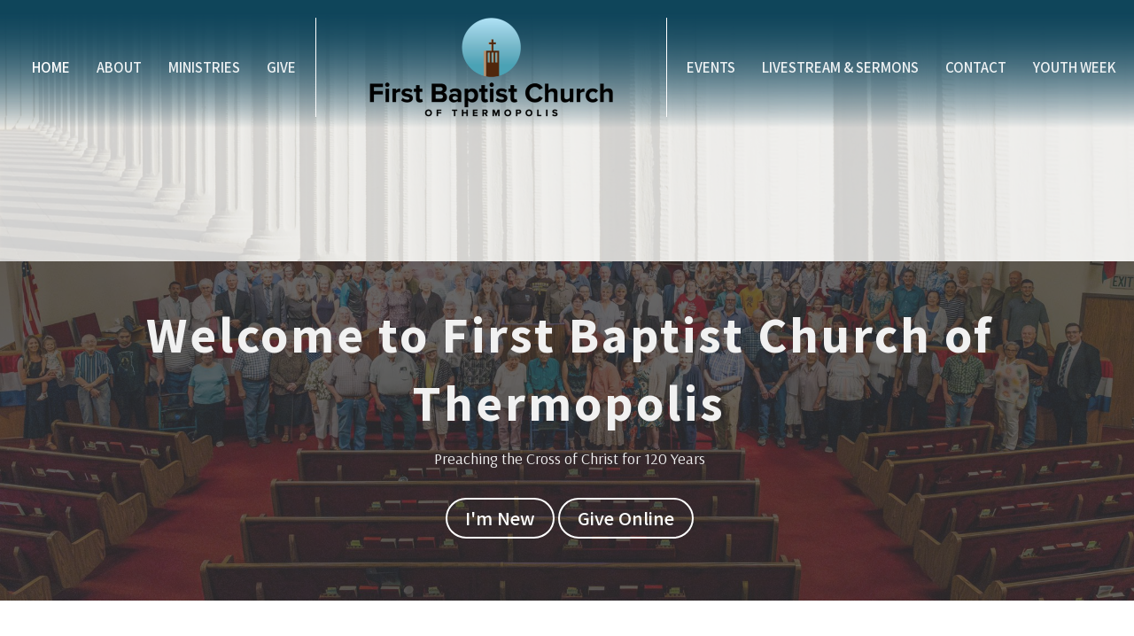

--- FILE ---
content_type: text/html; charset=utf-8
request_url: https://fbcthermopolis.org/
body_size: 29272
content:
<!DOCTYPE html>
<html lang="en">
  <head>
  <meta charset="UTF-8">
  <meta content="IE=edge,chrome=1" http-equiv="X-UA-Compatible"/>
  <meta content="width=device-width, initial-scale=1.0" name="viewport"/>
  <meta content="First Baptist Church of Thermopolis" name="author"/>
  <title>
    First Baptist Church of Thermopolis
  </title>
  
  
    <meta name="robots" content="index,follow" />
  
  <!-- social meta start -->
  <meta property="og:site_name" content="First Baptist Church of Thermopolis" />
  <meta property="og:title" content="First Baptist Church of Thermopolis" />
  <meta property="og:url" content="https://fbcthermopolis.org/"/>
  <meta property="og:type" content="article" />
  <meta property="og:description" content="" />
      <meta property="og:image" content="https://dq5pwpg1q8ru0.cloudfront.net/2025/01/15/22/27/59/e6043d24-f2ce-4396-b51e-6a61ff38cb28/Rediscover-Church-%25281%2529.png" />
    <meta property="og:image:width" content="1200" />
    <meta property="og:image:height" content="675" />
  <meta itemprop="name" content="First Baptist Church of Thermopolis">
<!-- social meta end -->

  <link href="https://dq5pwpg1q8ru0.cloudfront.net/2022/12/07/15/17/53/70dc4a5a-8501-4a25-88ae-f4a7105c91d0/Bigger-LOGO.png" rel="shortcut icon" type="image/x-icon" />
  <meta name="csrf-param" content="authenticity_token" />
<meta name="csrf-token" content="zSkzPXrY0cPY7j/F3WABI3ZOu45n4Amggi/Ezy5TKzX+23I5v72Yg7R0cBfLi+fnUqEC7ObXOSk+8pbQHgDJpg==" />

  <link rel="preconnect" href="https://fonts.gstatic.com/" crossorigin>
  <link rel="preload" href="/fonts/fontawesome/webfont.woff?v=3.2.1" as="font" type="font/woff" crossorigin>

  <link rel="stylesheet" media="all" href="/themes/stylesheet.css?timestamp=2026-01-20+10%3A26%3A35+-0700" />
  <link rel="stylesheet" media="print" href="https://dq5pwpg1q8ru0.cloudfront.net/assets/print-c1b49d74baf454d41a08041bb7881e34979fe0b297fba593578d70ec8cc515fd.css" />

	<link href="https://fonts.googleapis.com/css?family=Noto+Sans+JP:100,200,300,regular,500,600,700,800,900|Arsenal:regular,italic,700,700italic&amp;display=swap" rel="stylesheet" type="text/css" async="async" />
  

  <script src="https://dq5pwpg1q8ru0.cloudfront.net/assets/application-baedfe927b756976bd996cb2c71963c5d82c94e444650affbb4162574b24b761.js"></script>
  <script src="https://dq5pwpg1q8ru0.cloudfront.net/packs/js/application-48235911dc1b5b550236.js"></script>
  <script src="https://cdnjs.cloudflare.com/ajax/libs/handlebars.js/4.7.7/handlebars.min.js" defer="defer"></script>


  <!--[if lt IE 9]>
  <script src="https://dq5pwpg1q8ru0.cloudfront.net/javascripts/html5shiv.js"></script>
  <script src="https://dq5pwpg1q8ru0.cloudfront.net/javascripts/respond.min.js"></script>
  <![endif]-->




  


</head>

  <body class="body_home body__index   home   relative d-flex flex-column">
      <div class="d-flex ">
        <div class="site-content-container">
    

  <div class="system">
  </div>

  <div id="top-menus-container">
    <div id="top-menus">
  <div id="alert-container">
  </div>


  <div class="js-menus pos pos-t-0 pos-l-0 w-100 z-index-1 js-main-menu-opaque bg-gradient-primary bg-none z-index-navbar">
    
    <div id="main-menu-container">
      
<nav id="main_menu" class="relative main-menu-elkhorn bg-primary bg-none p-2 p-md-3">
  <div class="bg-gradient-primary pos pos-cover js-main-menu-background-opacity" style="opacity:0.77;"></div>
  <div class="relative d-flex d-block hidden-lg justify-content-center w-100">
    
      
      <a class="main-menu-logo main-menu-elkhorn-logo my-auto flex-shrink-0" href="/">
        <img alt="First Baptist Church of Thermopolis" class="logo-size-extra-large" src="https://dq5pwpg1q8ru0.cloudfront.net/2022/12/07/11/51/45/d5d8569c-7475-483c-92aa-229958d51f19/FBCWYdigital-03.png" />
</a>



      <button type="button" class="btn bg-none p-1 border-0 pos pos-r-0 pos-middle collapsed pr-0" data-toggle="collapse" data-target="#main_menu_collapse" aria-expanded="false">
    <span class="sr-only">Toggle navigation</span>
    <span class="svg-link">
      <svg xmlns="http://www.w3.org/2000/svg" height="24" viewBox="0 0 24 24" width="24">
    <path d="M0 0h24v24H0z" fill="none"></path>
    <path d="M3 18h18v-2H3v2zm0-5h18v-2H3v2zm0-7v2h18V6H3z"></path>
</svg>
 Menu
    </span>
  </button>

  </div>

  <div class="collapse main-menu-collapse-lg text-center" id="main_menu_collapse">


        <ul class="main-menu-list main-menu-elkhorn-list ">
            
  <li class="menu-item hover-underline-left">
      <a class="menu-link active" href="/">Home</a>
  </li>


            
  <li class="menu-item hover-underline-left">
      <a class="menu-link " href="/about">About</a>
  </li>


            
  <li class="menu-item hover-underline-left">
      <a class="menu-link " href="/collections/ministries">Ministries</a>
  </li>


            
  <li class="menu-item hover-underline-left">
      <a class="menu-link " href="/give">Give</a>
  </li>


        </ul>
        <div class="main-menu-elkhorn-logo-container elkhorn-logo-border hidden-xs hidden-sm hidden-md px-4">
          
      
      <a class="main-menu-logo main-menu-elkhorn-logo " href="/">
        <img alt="First Baptist Church of Thermopolis" class="logo-size-extra-large" src="https://dq5pwpg1q8ru0.cloudfront.net/2022/12/07/11/51/45/d5d8569c-7475-483c-92aa-229958d51f19/FBCWYdigital-03.png" />
</a>


        </div>
        <ul class="main-menu-list main-menu-elkhorn-list ">
            
  <li class="menu-item hover-underline-left">
      <a class="menu-link " href="/events">Events</a>
  </li>


            
  <li class="menu-item hover-underline-left">
      <a class="menu-link " target="_blank" href="https://www.youtube.com/@fbcthermopolis">Livestream &amp; Sermons</a>
  </li>


            
  <li class="menu-item hover-underline-left">
      <a class="menu-link " href="/contact">Contact</a>
  </li>


            
  <li class="menu-item hover-underline-left">
      <a class="menu-link " href="/pages/youth-week-2025">Youth Week</a>
  </li>


        </ul>
  </div>
</nav>

    </div>
  </div>
</div>

  </div>

  <div id="header-container" class="relative">
    <div id="header" class="header relative bg-cover bg-none w-100
            
            d-flex
            py-3 py-md-5
            logo-offset-extra-large
            bg-tone"
     style="background-image:url(&#39;https://dq5pwpg1q8ru0.cloudfront.net/2025/01/15/18/43/13/63f8d6a9-e489-4dfa-ae37-1c4053980044/Rediscover-Church-%25281%2529.png&#39;); background-position: center; min-height: 0vh;">
  
  

<div id="page-header-overlay" class="bg-tone pos pos-cover" style="opacity:0.76;" data-header-opacity="0.76"></div>
  
  
  <!--<div class="pos pos-b-1 pos-l-1">
    <button class="js-play-video-button p-2 bg-none border-0 d-none" style="opacity: 0.5;">
    </button>
    <button class="js-pause-video-button p-2 bg-none border-0 d-none" style="opacity: 0.5;">
    </button>
    <div class="js-loading-video-button">
      <div class="d-flex p-2" style="opacity: 0.5;">
      </div>
    </div>
  </div>-->

</div>


  </div>

  <main role="main" class="content flex-grow-1  _index clearfix m-0 p-0">
    

  

<div>
    <div id="top-blocks-wrapper">
        <div id="block-1"
  class="relative block-wrapper  "
  data-block="1" data-order-path="/blocks/1/block_elements/order"
  data-user-order-path="/blocks/1/block_elements/order_users">
    <div class="js-block-container ">
      <div class="bg-dark relative bg-none overflow-hidden js-block-background js-block-height" style="min-height: 49vh;">

          <!-- Background Videos -->
  <!-- Background Image -->
  <div class="bg-cover pos pos-0 js-block-background-photo bg-parallax" style="background-image:url(&#39;https://dq5pwpg1q8ru0.cloudfront.net/2025/01/15/18/43/12/cea8b6f1-71a5-4916-839c-7d6ae76965e5/anniversary.jpg&#39;);background-position: center 80%;"></div>

<!-- Opacity Overlay -->
<div class="bg-dark pos pos-cover js-block-background js-block-opacity" style="opacity: 0.75;" data-block-overlay></div>


            <div class="inner-block-wrapper">
              <div class="row-flex text-center">
  <div class="block-sortable col-sm-12 d-flex flex-column js-block-height js-block-adjust-padding py-md-3 px-lg-10" style="min-height: 49vh;">
    <div class="my-auto mx-5">


        <div id="block_element_4" class="sortable-item mb-6 pl-1">
            <div class="h2 ">
              Welcome to First Baptist Church of Thermopolis
            </div>
            <div class="h4 ">
              Preaching the Cross of Christ for 120 Years
            </div>
              <a class="mt-3 js-block-btn-one z-index-100 btn btn-rounded btn-ghost btn-lg " href="/about">I&#39;m New</a>
    <a class="mt-3 js-block-btn-two z-index-100 btn btn-rounded btn-ghost btn-lg " href="/give">Give Online</a>

        </div>

    </div>
  </div>
</div>

            </div>
      </div>

    </div>
  </div>
  <div id="block-59"
  class="relative block-wrapper block-contained "
  data-block="59" data-order-path="/blocks/59/block_elements/order"
  data-user-order-path="/blocks/59/block_elements/order_users">
    <div class="js-block-container container my-4">
      <div class="bg-primary relative bg-none overflow-hidden js-block-background js-block-height" style="min-height: 45vh;">

          <!-- Background Videos -->
  <!-- Background Image -->
  <div class="bg-cover pos pos-0 js-block-background-photo " style=""></div>

<!-- Opacity Overlay -->
<div class="bg-primary pos pos-cover js-block-background js-block-opacity" style="opacity: 1.0;" data-block-overlay></div>


            <div class="inner-block-wrapper">
              <div class="row-flex">

  <div class="block-sortable col-sm-6 d-flex flex-column py-sm-5 px-sm-5 js-block-adjust-padding py-md-10 px-md-10">
    <div class="relative my-auto row d-flex flex-wrap">


        <div id="block_element_41" class="border-color py-5 col-xs-12 col-md-12 col-lg-6  sortable-item">
          <div class="relative d-flex">
            <div class='flex-grow-1 mx-md-auto py-2'>

            <div class="relative mr-3 pull-left">
                <i class="js-block-icon material-icons block-icon-md ">schedule</i>
            </div>

            <div class="mt-2">
                <div class="h4 mt-0 mb-1 ">
                  Service Times
                </div>
                <div class="avoid-column-break text-default text-size-reset ">
                  <div>Sundays:&nbsp;</div>
<div>Bible Classes- 9:45AM</div>
<div>Morning Service- 11:00 AM</div>
<div>Evening Service- 6:00 PM</div>
<div>&nbsp;</div>
<div>Wednesday</div>
<div>Bible Study- 7:00 PM</div>
                </div>
            </div>

            </div>
          </div>
        </div>
        <div id="block_element_119" class="border-color py-5 col-xs-12 col-md-12 col-lg-6  sortable-item">
          <div class="relative d-flex">
            <a href='https://www.youtube.com/@fbcthermopolis' class='flex-grow-1 mx-md-auto py-2' target='_blank'>

            <div class="relative mr-3 pull-left">
                <i class="js-block-icon material-icons block-icon-md ">video_library</i>
            </div>

            <div class="mt-2">
                <div class="h4 mt-0 mb-1 ">
                  Watch the Service
                </div>
                <div class="avoid-column-break text-default text-size-reset ">
                  <div>Subscribe to our Youtube Channel to receive notifications of our online service's.</div>
                </div>
            </div>

            </a>
          </div>
        </div>
        <div id="block_element_107" class="border-color py-5 col-xs-12 col-md-12 col-lg-6  sortable-item">
          <div class="relative d-flex">
            <div class='flex-grow-1 mx-md-auto py-2'>

            <div class="relative mr-3 pull-left">
                <i class="js-block-icon material-icons block-icon-md ">perm_identity</i>
            </div>

            <div class="mt-2">
                <div class="h4 mt-0 mb-1 ">
                  Adult Bible Classes
                </div>
                <div class="avoid-column-break text-default text-size-reset ">
                  <div>Every Sunday Morning- 9:45 AM</div>
<div>Available for all ages and life stage.</div>
                </div>
            </div>

            </div>
          </div>
        </div>
        <div id="block_element_44" class="border-color py-5 col-xs-12 col-md-12 col-lg-6  sortable-item">
          <div class="relative d-flex">
            <div class='flex-grow-1 mx-md-auto py-2'>

            <div class="relative mr-3 pull-left">
                <i class="js-block-icon material-icons block-icon-md ">face</i>
            </div>

            <div class="mt-2">
                <div class="h4 mt-0 mb-1 ">
                  Teen &amp; Kids Program
                </div>
                <div class="avoid-column-break text-default text-size-reset ">
                  <div>We have youth programs for all ages including Bible Studies, Monthly Activities, VBS, Bible Camps, and much more...</div>
                </div>
            </div>

            </div>
          </div>
        </div>
    </div>
  </div>

  <div class="col-sm-6 js-block-height" style="min-height: 45vh;">
    <div class="bg-cover pos pos-t-0 pos-l-0 pos-r-0 pos-b-0" style="background-image:url(&#39;https://dq5pwpg1q8ru0.cloudfront.net/2025/01/15/18/46/40/9662be6e-032f-44fb-82d9-c648bf7bc362/fellowship.jpg&#39;); background-position:center;">
    </div>
  </div>

</div>

            </div>
      </div>

    </div>
  </div>
  <div id="block-16"
  class="relative block-wrapper  "
  data-block="16" data-order-path="/blocks/16/block_elements/order"
  data-user-order-path="/blocks/16/block_elements/order_users">
    <div class="js-block-container ">
      <div class="bg-primary relative bg-none overflow-hidden js-block-background js-block-height" style="min-height: 60vh;">

          <!-- Background Videos -->
  <!-- Background Image -->
  <div class="bg-cover pos pos-0 js-block-background-photo " style=""></div>

<!-- Opacity Overlay -->
<div class="bg-primary pos pos-cover js-block-background js-block-opacity" style="opacity: 1.0;" data-block-overlay></div>


          <div class="inner-block-wrapper">
            <div class="row-flex">

  <div class="col-sm-6 js-block-height" style="min-height: 60vh;">

    <div class="bg-cover pos pos-t-0 pos-l-0 pos-r-0 pos-b-0" style="background-image:url(&#39;https://dq5pwpg1q8ru0.cloudfront.net/2025/01/15/18/47/27/85fc1c2c-12e1-432b-b397-de99441ef903/vbs.jpg&#39;); background-position:center;">
      <div class="pos pos-t-1 pos-r-1">
      </div>
    </div>

  </div>

  <div class="py-sm-5 px-sm-5 js-block-adjust-padding py-md-10 px-md-10 col-sm-6 d-flex flex-column">
    <div class="my-auto mx-5">

        <h2 class="mt-0 mb-1 relative ">
          Upcoming Events
        </h2>
        <p class="text-size-medium text-default ">
          Mark your calendars for these great events coming up.
        </p>
            <a class="d-block mb-2 mt-5" href="/events/wednesday-bible-study--13/2026-01-21">

                <div class="relative d-flex pull-left event-list-date accent-background-color pos-t-1">
                  Jan
                  <div class="event-list-date-day">
                    21
                  </div>
                </div>

                <div class="avoid-column-break">
                  <div class="my-1 ml-3 h4">Wednesday Bible Study</div>
                  <div class="text-default ml-3">
                       7:00PM 
                  </div>

                </div>

</a>            <a class="d-block mb-2 mt-5" href="/events/mens-prayer-breakfast/2026-01-24">

                <div class="relative d-flex pull-left event-list-date accent-background-color pos-t-1">
                  Jan
                  <div class="event-list-date-day">
                    24
                  </div>
                </div>

                <div class="avoid-column-break">
                  <div class="my-1 ml-3 h4">Men&#39;s Prayer Breakfast</div>
                  <div class="text-default ml-3">
                       9:00AM  | Fellowship Hall
                  </div>

                </div>

</a>            <a class="d-block mb-2 mt-5" href="/events/sunday-morning-service--10/2026-01-25">

                <div class="relative d-flex pull-left event-list-date accent-background-color pos-t-1">
                  Jan
                  <div class="event-list-date-day">
                    25
                  </div>
                </div>

                <div class="avoid-column-break">
                  <div class="my-1 ml-3 h4">Sunday Morning Service</div>
                  <div class="text-default ml-3">
                      11:00AM 
                  </div>

                </div>

</a>
    </div>
  </div>

</div>

          </div>
      </div>

    </div>
  </div>

    </div>

    


  <div id="bottom-blocks-wrapper">
  </div>
</div>

  
  

  </main>


  <div class="footer footer-sayward bg-none bg-tone">
  <div class="bg-footer pt-3" style=" min-height: 30vh;">
    <div class="bg-tone pos pos-cover" style="opacity:1.0;"></div>
    <div class="relative container">
      <div class="d-sm-flex row">
          <div class="col-sm-4 col-md-3 pr-5 text-center text-sm-left">
            <img alt="logo" class="mb-4" style="max-height: 200px;" src="https://dq5pwpg1q8ru0.cloudfront.net/2022/12/07/15/19/52/7d5a5f20-c755-4b51-a19d-5f0e1ff817cb/FBCWYdigital-03.png" />
            

          </div>
        <div class="col-sm-8 col-md-9">
              <ul class="list-unstyled d-sm-flex flex-wrap footer-main-menu">
                
  
    <h2 class="d-none"></h2>
    
          <li class="menu-item list-mr-4 mb-sm-3">
      <a class="menu-link" href="/">Home</a>
  </li>

          <li class="menu-item list-mr-4 mb-sm-3">
      <a class="menu-link" href="/about">About</a>
  </li>

          <li class="menu-item list-mr-4 mb-sm-3">
      <a class="menu-link" href="/collections/ministries">Ministries</a>
  </li>

          <li class="menu-item list-mr-4 mb-sm-3">
      <a class="menu-link" href="/give">Give</a>
  </li>

          <li class="menu-item list-mr-4 mb-sm-3">
      <a class="menu-link" href="/events">Events</a>
  </li>

          <li class="menu-item list-mr-4 mb-sm-3">
      <a class="menu-link" target="_blank" href="https://www.youtube.com/@fbcthermopolis">Livestream &amp; Sermons</a>
  </li>

          <li class="menu-item list-mr-4 mb-sm-3">
      <a class="menu-link" href="/contact">Contact</a>
  </li>

          <li class="menu-item list-mr-4 mb-sm-3">
      <a class="menu-link" href="/pages/youth-week-2025">Youth Week</a>
  </li>

    
  

                
  
    <h2 class="d-none"></h2>
    
    
  

              </ul>
              <hr class="footer-main-menu-hr">
          <div class="d-sm-flex row flex-wrap">
              

              
            
  <div class="col-sm-6 col-md-4 col-lg-3 mb-5">
    <ul class="list-unstyled mb-0 ">
        <li class="mb-2">
            <h2 class="footer-heading ">Location</h2>
          <div class="footer-text">
            310 S. 6th Street
              <br/>
              Thermopolis, WY
              <br/>
              82443 
              <br/>
              <a target="_blank" href="https://www.google.com/maps/place/First+Baptist+Church/@43.6436855,-108.2120205,17.67z/data=!4m6!3m5!1s0x534caf2b1b020a4b:0x3989d60285cc6409!8m2!3d43.6434962!4d-108.2124503!16s%2Fg%2F1tscnnw0?entry=ttu">View Map</a>
          </div>
        </li>
    </ul>
  </div>

            
  <div class="col-sm-6 col-md-4 col-lg-3 mb-5">
    <h2 class="footer-heading ">Office Hours</h2>
    <div class="footer-text mb-3">
      <p>Monday, Wednesday-Saturday
<br />9:00 AM-5:00 PM</p>
    </div>
  </div>

            
  <div class="col-sm-6 col-md-4 col-lg-3 mb-5">
    <h2 class="footer-heading ">Contact</h2>

    <ul class="list-unstyled footer-text ">
        <li class="mt-1 d-sm-flex">
          <span class="footer-item-label mr-1"> Phone: </span><a href="tel:1-307-864-3171">307-864-3171</a>
        </li>

        <li class="mt-1 d-sm-flex">
          
          <span class="footer-item-label mr-1"><span class="translation_missing" title="translation missing: en.ui.email">Email</span>: </span><a encode="javascript" class="truncate" href="mailto:fbcthermopolis@gmail.com">fbcthermopolis@gmail.com</a>
        </li>
    </ul>
  </div>

          </div>
            
        </div>
      </div>
      

  <div class="mb-3">
    <h2 class="footer-heading d-none">&nbsp;</h2>
    <ul class="list-unstyled d-flex mb-0 justify-content-center justify-content-sm-start">
      
  <li class="social-icon-list-item list-mr-3 rounded-sm overflow-hidden d-flex">
    <a class="svg-link social-icon-link" target="_blank" href="https://www.facebook.com/fbcthermopolis">
      <svg xmlns="http://www.w3.org/2000/svg" xmlns:xlink="http://www.w3.org/1999/xlink" x="0px" y="0px" width="24" height="24" viewBox="0 0 24 24" style="enable-background:new 0 0 24 24;" xml:space="preserve" class="social-icon-svg footer-social-icon"><title>Facebook Icon</title>
<path d="M24,0v24H0V0H24z M20,2.7h-3.3c-2.5,0-4.7,2.1-4.7,4.7v3.3H9.3v4H12V24h4v-9.3h4v-4h-4V8c0-0.8,0.5-1.3,1.3-1.3H20V2.7z"></path>
</svg>

</a>  </li>
  <li class="social-icon-list-item list-mr-3 rounded-sm overflow-hidden d-flex">
    <a class="svg-link social-icon-link" target="_blank" href="https://www.youtube.com/@fbcthermopolis">
      <svg xmlns="http://www.w3.org/2000/svg" xmlns:xlink="http://www.w3.org/1999/xlink" x="0px" y="0px" width="24" height="24" viewBox="0 0 24 24" style="enable-background:new 0 0 24 24;" xml:space="preserve" class="social-icon-svg footer-social-icon"><title>Youtube Icon</title>
<polygon points="10.7,9.1 14.5,12 10.7,14.9 "></polygon>
<path d="M24,0H0v24h24.1L24,0z M18.8,18.4c-0.5,0.1-3.6,0.3-6.8,0.3s-6.3,0-6.8-0.3C3.9,18,3.5,15.1,3.5,12s0.4-6,1.7-6.4  C5.7,5.3,8.9,5.2,12,5.2s6.3,0.1,6.8,0.3c1.3,0.4,1.7,3.3,1.7,6.4C20.4,15.1,20.1,18,18.8,18.4z"></path>
</svg>

</a>  </li>

    </ul>
  </div>

    </div>
  </div>
  <div class="py-3 bg-tone-tone ">
    <div class="container d-sm-flex align-items-center">
      <div class="small text-center text-sm-left mb-3 mb-sm-0">
&copy; 2026 First Baptist Church of Thermopolis. All Rights Reserved.
| 
  <a class="" href="/login">Login</a>

</div>

  <a class="footer-saywarding d-flex align-items-center ml-auto justify-content-center" href="https://get.tithe.ly" target="_blank">
    powered by<svg xmlns="http://www.w3.org/2000/svg" width="80" height="81" viewBox="0 0 294 81" fill="none" class="ml-1">
<g clip-path="url(#clip0)">
<path d="M38.3656 40.6225C45.0944 37.8784 50.0899 31.9318 50.7101 24.956L50.7781 23.4143C50.7781 13.9488 45.9785 5.58065 38.5021 0C31.0257 5.58065 25.9532 13.9988 25.9532 23.4643L26.0212 25.0059C26.6414 31.9817 31.6368 37.8784 38.3656 40.6225Z" fill="white"></path>
<path d="M35.2308 51.6244C34.8587 50.1633 34.2655 48.8742 33.621 47.5402C32.1415 44.5 29.9902 41.85 27.3579 39.7899C23.4914 36.6973 18.4669 34.9805 13.5286 34.9805H0C0.0245386 36.6893 0 38.3986 0 40.1076C0.142852 43.1069 0.881191 46.0521 2.18755 48.7563C3.66709 51.7965 5.81833 54.4464 8.45064 56.5156C12.2576 59.5606 17.1295 61.4979 22.0243 61.4979H35.5127C35.5127 57.8118 35.6847 53.4062 35.2308 51.6244Z" fill="white"></path>
<path d="M42.5478 47.5402C41.9028 48.8742 41.309 50.1633 40.9365 51.6244C40.5802 53.0221 40.6093 56.0341 40.6384 59.047C40.6464 59.8751 40.6544 60.7032 40.6544 61.4979H40.6225V66.1851L40.0583 80.1165H42.5972C42.6269 79.6703 42.6567 79.2172 42.6868 78.759C42.9419 74.8726 43.2209 70.6234 43.7256 67.1399C44.2898 63.2458 48.5577 61.5647 51.6244 61.4979H54.1549C59.0542 61.4979 63.9305 59.5606 67.7409 56.5156C70.3755 54.4464 72.5287 51.7965 74.0096 48.7563C75.3171 46.0521 76.0561 43.1069 76.1991 40.1076C76.1991 39.5379 76.1964 38.9682 76.1937 38.3985C76.1882 37.2591 76.1827 36.1197 76.1991 34.9805H62.6583C57.7156 34.9805 52.6866 36.6973 48.8165 39.7899C46.1819 41.85 44.0287 44.5 42.5478 47.5402Z" fill="white"></path>
<path d="M204.136 62.5399C201.501 62.5399 199.085 62.5399 196.596 62.5399C196.596 58.7859 196.596 55.1055 196.596 51.4987C196.596 49.3641 196.596 47.2294 196.596 45.0948C196.523 41.8561 195.059 39.9423 192.351 39.2798C189.569 38.6173 186.494 39.7951 185.469 42.4449C184.518 44.9476 184.005 47.7447 183.859 50.3946C183.566 54.3694 183.786 58.3442 183.786 62.4662C181.297 62.4662 178.954 62.4662 176.465 62.4662C176.465 48.628 176.465 34.8633 176.465 20.9515C178.881 20.9515 181.224 20.9515 183.786 20.9515C183.786 26.1776 183.786 31.3302 183.786 37.0716C187.373 32.5079 191.765 31.6246 196.67 32.8759C200.842 33.9064 203.697 36.9244 203.99 41.1936C204.356 46.935 204.21 52.6764 204.283 58.4178C204.136 59.7428 204.136 61.0677 204.136 62.5399ZM225.585 32.6551C216.508 31.0357 209.187 36.0411 207.87 44.7268C206.479 54.0014 211.676 61.8774 220.095 62.9079C230.051 64.1592 235.687 58.8595 236.273 53.9277C235.175 53.6333 234.077 53.3389 232.979 53.0445C231.807 52.75 230.636 52.4556 229.538 52.2348C228.001 56.4304 223.975 57.0929 220.827 56.4304C218.411 55.9888 215.41 53.4861 215.41 49.7321C222.511 49.7321 229.684 49.7321 236.858 49.7321C238.396 41.488 233.418 34.0536 225.585 32.6551ZM222.584 38.1757C226.171 38.3229 228.66 40.6047 228.879 44.0643C224.487 44.0643 220.095 44.0643 215.556 44.0643C216.142 40.3839 218.997 38.0285 222.584 38.1757ZM119.586 62.5399C122.294 62.5399 124.857 62.5399 127.565 62.5399C127.565 51.1307 127.565 39.8687 127.565 28.3858C131.738 28.3858 135.764 28.3858 139.79 28.3858C139.79 25.9568 139.79 23.7486 139.79 21.4667C128.883 21.4667 118.049 21.4667 107.288 21.4667C107.288 23.8222 107.288 26.104 107.288 28.4595C111.387 28.4595 115.34 28.4595 119.586 28.4595C119.586 40.0159 119.586 51.2779 119.586 62.5399ZM263.944 35.1578C267.238 43.3282 270.459 51.4987 273.753 59.5955C274.266 60.8469 274.339 61.951 273.753 63.2759C272.436 66.5147 271.191 69.827 269.873 73.3602C272.07 73.3602 273.9 73.2866 275.803 73.3602C277.194 73.4338 277.779 72.9185 278.292 71.6672C282.977 59.4483 287.662 47.1558 292.42 34.9369C292.64 34.3481 292.859 33.6856 293.079 32.8759C290.956 32.8759 289.053 32.9495 287.15 32.8759C285.905 32.8023 285.246 33.1704 284.807 34.4953C282.977 39.427 281.074 44.2851 279.17 49.2168C278.877 49.9529 278.585 50.6154 278.219 51.6459C275.949 45.6101 273.9 39.9423 271.704 34.3481C271.484 33.8328 270.971 33.0231 270.532 33.0231C268.117 32.8759 265.701 32.9495 263.065 32.9495C263.431 33.8328 263.724 34.4953 263.944 35.1578ZM170.755 56.2832C167.608 57.0929 165.631 55.6943 165.338 52.4556C165.192 50.3946 165.265 48.3336 165.265 46.1989C165.265 43.9171 165.265 41.5616 165.265 39.1326C167.9 39.1326 170.243 39.1326 172.585 39.1326C172.585 36.998 172.585 35.0105 172.585 32.8023C170.097 32.8023 167.754 32.8023 165.265 32.8023C165.265 29.858 165.265 27.0609 165.265 24.2638C162.63 24.2638 160.287 24.2638 157.725 24.2638C157.725 27.1345 157.725 29.858 157.725 32.8759C155.968 32.8759 154.431 32.8759 152.82 32.8759C152.82 35.0842 152.82 36.998 152.82 39.2062C154.504 39.2062 156.115 39.2062 157.798 39.2062C157.798 40.1631 157.798 40.8992 157.798 41.6352C157.798 45.7573 157.725 49.8057 157.871 53.9277C158.018 57.9026 159.848 60.9205 163.728 62.3926C166.436 63.3495 169.218 63.3495 172 62.6135C172.439 62.5399 173.025 61.951 173.025 61.6566C172.951 59.7428 172.732 57.829 172.512 55.6943C171.707 55.9152 171.268 56.136 170.755 56.2832ZM253.695 62.5399C256.184 62.5399 258.527 62.5399 260.943 62.5399C260.943 48.628 260.943 34.7897 260.943 20.8779C258.454 20.8779 256.184 20.8779 253.695 20.8779C253.695 34.9369 253.695 48.7016 253.695 62.5399ZM142.865 62.5399C145.354 62.5399 147.696 62.5399 150.039 62.5399C150.039 52.6028 150.039 42.813 150.039 32.9495C147.623 32.9495 145.28 32.9495 142.865 32.9495C142.865 42.9602 142.865 52.75 142.865 62.5399ZM141.767 23.9694C141.84 26.6193 143.816 28.5331 146.452 28.5331C149.16 28.5331 151.137 26.6193 151.137 23.9694C151.21 21.2459 149.16 19.3321 146.378 19.3321C143.67 19.3321 141.693 21.3195 141.767 23.9694ZM248.425 58.4914C248.425 55.8415 246.448 53.9277 243.74 53.9277C241.031 53.9277 239.201 55.8415 239.201 58.565C239.201 61.2885 241.031 63.0551 243.813 63.0551C246.521 63.0551 248.425 61.2149 248.425 58.4914Z" fill="white"></path>
</g>
<defs>
<clipPath id="clip0">
<rect width="293.079" height="80.1165" fill="white"></rect>
</clipPath>
</defs>
</svg>

    <div class="sr-only">
      Website Developed by Tithely
    </div>
  </a>

    </div>
  </div>
</div>




  
    <div id="giving-widget-script">
        <script src="https://tithe.ly/widget/v3/give.js?3"></script>
  <script>var tw = create_tithely_widget();</script>

    </div>
  <![CDATA[[base64]--ffa3c6fec9d9a2702adcd8ff7fe909c26cb4ee14]]>

  <div id="pyv-pop-up-container">
    
  </div>
</div>

      </div>
    <!-- Modal -->
    <div class="modal fade my-5 system" id="form-modal" tabindex="-1" role="dialog" aria-labelledby="form-modal" data-backdrop="static">
      <div class="modal-dialog modal-lg" role="document">
        <div class="modal-content px-3 py-3">
        </div>
      </div>
    </div>
    <div id="vue-form-modal" class="system"></div>
    

  </body>
</html>
